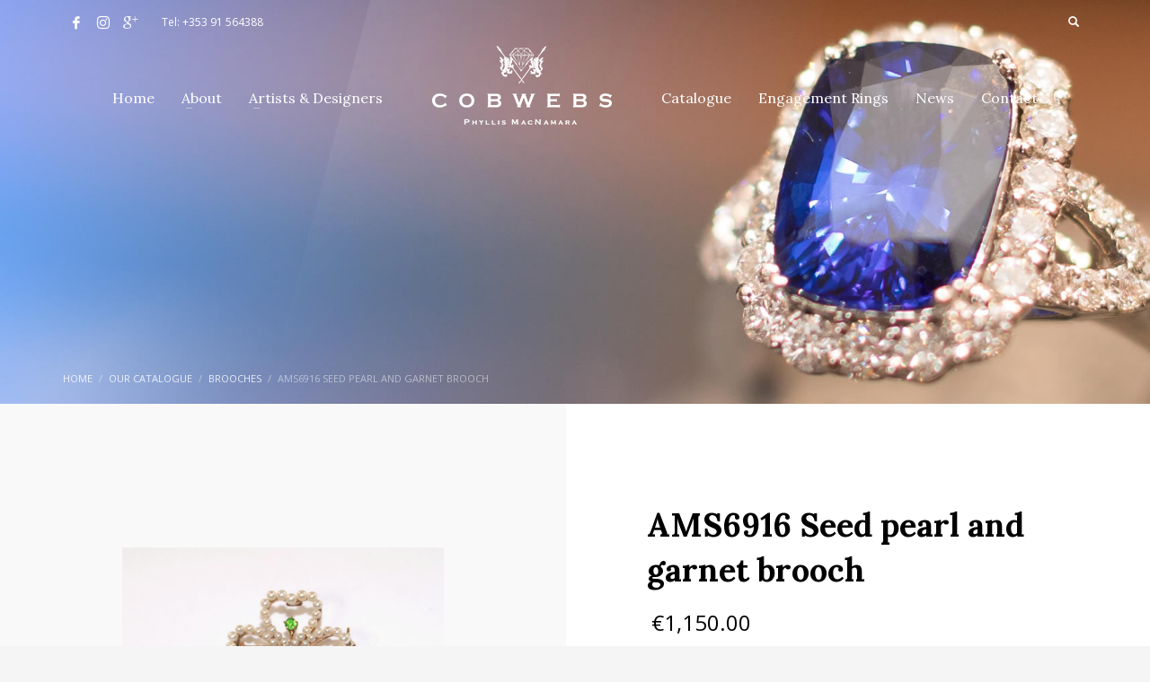

--- FILE ---
content_type: text/html; charset=UTF-8
request_url: https://cobwebs.ie/product/ams6916-seed-pearl-garnet-brooch/
body_size: 17338
content:
<!DOCTYPE html>
<html lang="en-GB">
<head>
<meta charset="UTF-8"/>
<meta name="twitter:widgets:csp" content="on"/>
<link rel="profile" href="https://gmpg.org/xfn/11"/>
<link rel="pingback" href="https://cobwebs.ie/xmlrpc.php"/>

<meta name='robots' content='index, follow, max-image-preview:large, max-snippet:-1, max-video-preview:-1' />

	<!-- This site is optimized with the Yoast SEO plugin v26.8 - https://yoast.com/product/yoast-seo-wordpress/ -->
	<title>AMS6916 Seed pearl and garnet brooch - Cobwebs</title>
	<link rel="canonical" href="https://cobwebs.ie/product/ams6916-seed-pearl-garnet-brooch/" />
	<meta property="og:locale" content="en_GB" />
	<meta property="og:type" content="article" />
	<meta property="og:title" content="AMS6916 Seed pearl and garnet brooch - Cobwebs" />
	<meta property="og:description" content="In the form of a shamrock set with seed pearls and demantoid garnets, Victorian" />
	<meta property="og:url" content="https://cobwebs.ie/product/ams6916-seed-pearl-garnet-brooch/" />
	<meta property="og:site_name" content="Cobwebs" />
	<meta property="article:publisher" content="https://www.facebook.com/Cobwebs-384589691735303/" />
	<meta property="og:image" content="https://cobwebs.ie/wp-content/uploads/2017/11/AMS6916.jpg" />
	<meta property="og:image:width" content="1800" />
	<meta property="og:image:height" content="1200" />
	<meta property="og:image:type" content="image/jpeg" />
	<meta name="twitter:card" content="summary_large_image" />
	<script type="application/ld+json" class="yoast-schema-graph">{"@context":"https://schema.org","@graph":[{"@type":"WebPage","@id":"https://cobwebs.ie/product/ams6916-seed-pearl-garnet-brooch/","url":"https://cobwebs.ie/product/ams6916-seed-pearl-garnet-brooch/","name":"AMS6916 Seed pearl and garnet brooch - Cobwebs","isPartOf":{"@id":"https://cobwebs.ie/#website"},"primaryImageOfPage":{"@id":"https://cobwebs.ie/product/ams6916-seed-pearl-garnet-brooch/#primaryimage"},"image":{"@id":"https://cobwebs.ie/product/ams6916-seed-pearl-garnet-brooch/#primaryimage"},"thumbnailUrl":"https://cobwebs.ie/wp-content/uploads/2017/11/AMS6916.jpg","datePublished":"2017-11-03T14:12:34+00:00","breadcrumb":{"@id":"https://cobwebs.ie/product/ams6916-seed-pearl-garnet-brooch/#breadcrumb"},"inLanguage":"en-GB","potentialAction":[{"@type":"ReadAction","target":["https://cobwebs.ie/product/ams6916-seed-pearl-garnet-brooch/"]}]},{"@type":"ImageObject","inLanguage":"en-GB","@id":"https://cobwebs.ie/product/ams6916-seed-pearl-garnet-brooch/#primaryimage","url":"https://cobwebs.ie/wp-content/uploads/2017/11/AMS6916.jpg","contentUrl":"https://cobwebs.ie/wp-content/uploads/2017/11/AMS6916.jpg","width":1800,"height":1200,"caption":"SONY DSC"},{"@type":"BreadcrumbList","@id":"https://cobwebs.ie/product/ams6916-seed-pearl-garnet-brooch/#breadcrumb","itemListElement":[{"@type":"ListItem","position":1,"name":"Home","item":"https://cobwebs.ie/"},{"@type":"ListItem","position":2,"name":"Our Catalogue","item":"https://cobwebs.ie/shop/"},{"@type":"ListItem","position":3,"name":"AMS6916 Seed pearl and garnet brooch"}]},{"@type":"WebSite","@id":"https://cobwebs.ie/#website","url":"https://cobwebs.ie/","name":"Cobwebs","description":"Phyllis MacNamara","publisher":{"@id":"https://cobwebs.ie/#organization"},"potentialAction":[{"@type":"SearchAction","target":{"@type":"EntryPoint","urlTemplate":"https://cobwebs.ie/?s={search_term_string}"},"query-input":{"@type":"PropertyValueSpecification","valueRequired":true,"valueName":"search_term_string"}}],"inLanguage":"en-GB"},{"@type":"Organization","@id":"https://cobwebs.ie/#organization","name":"Cobwebs","url":"https://cobwebs.ie/","logo":{"@type":"ImageObject","inLanguage":"en-GB","@id":"https://cobwebs.ie/#/schema/logo/image/","url":"https://cobwebs.ie/wp-content/uploads/2017/08/COBWEBS-LOGO.png","contentUrl":"https://cobwebs.ie/wp-content/uploads/2017/08/COBWEBS-LOGO.png","width":5051,"height":2213,"caption":"Cobwebs"},"image":{"@id":"https://cobwebs.ie/#/schema/logo/image/"},"sameAs":["https://www.facebook.com/Cobwebs-384589691735303/","https://www.instagram.com/cobwebs_jewellery/"]}]}</script>
	<!-- / Yoast SEO plugin. -->


<link rel='dns-prefetch' href='//fonts.googleapis.com' />
<link rel="alternate" type="application/rss+xml" title="Cobwebs &raquo; Feed" href="https://cobwebs.ie/feed/" />
<link rel="alternate" title="oEmbed (JSON)" type="application/json+oembed" href="https://cobwebs.ie/wp-json/oembed/1.0/embed?url=https%3A%2F%2Fcobwebs.ie%2Fproduct%2Fams6916-seed-pearl-garnet-brooch%2F" />
<link rel="alternate" title="oEmbed (XML)" type="text/xml+oembed" href="https://cobwebs.ie/wp-json/oembed/1.0/embed?url=https%3A%2F%2Fcobwebs.ie%2Fproduct%2Fams6916-seed-pearl-garnet-brooch%2F&#038;format=xml" />
<style id='wp-img-auto-sizes-contain-inline-css' type='text/css'>
img:is([sizes=auto i],[sizes^="auto," i]){contain-intrinsic-size:3000px 1500px}
/*# sourceURL=wp-img-auto-sizes-contain-inline-css */
</style>
<link rel='stylesheet' id='zn_all_g_fonts-css' href='//fonts.googleapis.com/css?family=Lora%3Aregular%2Citalic%2C700%2C700italic%7COpen+Sans%3A300%2C300italic%2Cregular%2Citalic%2C600%2C600italic%2C700%2C700italic%2C800%2C800italic&#038;ver=6.9' type='text/css' media='all' />
<style id='wp-emoji-styles-inline-css' type='text/css'>

	img.wp-smiley, img.emoji {
		display: inline !important;
		border: none !important;
		box-shadow: none !important;
		height: 1em !important;
		width: 1em !important;
		margin: 0 0.07em !important;
		vertical-align: -0.1em !important;
		background: none !important;
		padding: 0 !important;
	}
/*# sourceURL=wp-emoji-styles-inline-css */
</style>
<style id='wp-block-library-inline-css' type='text/css'>
:root{--wp-block-synced-color:#7a00df;--wp-block-synced-color--rgb:122,0,223;--wp-bound-block-color:var(--wp-block-synced-color);--wp-editor-canvas-background:#ddd;--wp-admin-theme-color:#007cba;--wp-admin-theme-color--rgb:0,124,186;--wp-admin-theme-color-darker-10:#006ba1;--wp-admin-theme-color-darker-10--rgb:0,107,160.5;--wp-admin-theme-color-darker-20:#005a87;--wp-admin-theme-color-darker-20--rgb:0,90,135;--wp-admin-border-width-focus:2px}@media (min-resolution:192dpi){:root{--wp-admin-border-width-focus:1.5px}}.wp-element-button{cursor:pointer}:root .has-very-light-gray-background-color{background-color:#eee}:root .has-very-dark-gray-background-color{background-color:#313131}:root .has-very-light-gray-color{color:#eee}:root .has-very-dark-gray-color{color:#313131}:root .has-vivid-green-cyan-to-vivid-cyan-blue-gradient-background{background:linear-gradient(135deg,#00d084,#0693e3)}:root .has-purple-crush-gradient-background{background:linear-gradient(135deg,#34e2e4,#4721fb 50%,#ab1dfe)}:root .has-hazy-dawn-gradient-background{background:linear-gradient(135deg,#faaca8,#dad0ec)}:root .has-subdued-olive-gradient-background{background:linear-gradient(135deg,#fafae1,#67a671)}:root .has-atomic-cream-gradient-background{background:linear-gradient(135deg,#fdd79a,#004a59)}:root .has-nightshade-gradient-background{background:linear-gradient(135deg,#330968,#31cdcf)}:root .has-midnight-gradient-background{background:linear-gradient(135deg,#020381,#2874fc)}:root{--wp--preset--font-size--normal:16px;--wp--preset--font-size--huge:42px}.has-regular-font-size{font-size:1em}.has-larger-font-size{font-size:2.625em}.has-normal-font-size{font-size:var(--wp--preset--font-size--normal)}.has-huge-font-size{font-size:var(--wp--preset--font-size--huge)}.has-text-align-center{text-align:center}.has-text-align-left{text-align:left}.has-text-align-right{text-align:right}.has-fit-text{white-space:nowrap!important}#end-resizable-editor-section{display:none}.aligncenter{clear:both}.items-justified-left{justify-content:flex-start}.items-justified-center{justify-content:center}.items-justified-right{justify-content:flex-end}.items-justified-space-between{justify-content:space-between}.screen-reader-text{border:0;clip-path:inset(50%);height:1px;margin:-1px;overflow:hidden;padding:0;position:absolute;width:1px;word-wrap:normal!important}.screen-reader-text:focus{background-color:#ddd;clip-path:none;color:#444;display:block;font-size:1em;height:auto;left:5px;line-height:normal;padding:15px 23px 14px;text-decoration:none;top:5px;width:auto;z-index:100000}html :where(.has-border-color){border-style:solid}html :where([style*=border-top-color]){border-top-style:solid}html :where([style*=border-right-color]){border-right-style:solid}html :where([style*=border-bottom-color]){border-bottom-style:solid}html :where([style*=border-left-color]){border-left-style:solid}html :where([style*=border-width]){border-style:solid}html :where([style*=border-top-width]){border-top-style:solid}html :where([style*=border-right-width]){border-right-style:solid}html :where([style*=border-bottom-width]){border-bottom-style:solid}html :where([style*=border-left-width]){border-left-style:solid}html :where(img[class*=wp-image-]){height:auto;max-width:100%}:where(figure){margin:0 0 1em}html :where(.is-position-sticky){--wp-admin--admin-bar--position-offset:var(--wp-admin--admin-bar--height,0px)}@media screen and (max-width:600px){html :where(.is-position-sticky){--wp-admin--admin-bar--position-offset:0px}}

/*# sourceURL=wp-block-library-inline-css */
</style><link rel='stylesheet' id='wc-blocks-style-css' href='https://cobwebs.ie/wp-content/plugins/woocommerce/assets/client/blocks/wc-blocks.css?ver=wc-10.3.7' type='text/css' media='all' />
<style id='global-styles-inline-css' type='text/css'>
:root{--wp--preset--aspect-ratio--square: 1;--wp--preset--aspect-ratio--4-3: 4/3;--wp--preset--aspect-ratio--3-4: 3/4;--wp--preset--aspect-ratio--3-2: 3/2;--wp--preset--aspect-ratio--2-3: 2/3;--wp--preset--aspect-ratio--16-9: 16/9;--wp--preset--aspect-ratio--9-16: 9/16;--wp--preset--color--black: #000000;--wp--preset--color--cyan-bluish-gray: #abb8c3;--wp--preset--color--white: #ffffff;--wp--preset--color--pale-pink: #f78da7;--wp--preset--color--vivid-red: #cf2e2e;--wp--preset--color--luminous-vivid-orange: #ff6900;--wp--preset--color--luminous-vivid-amber: #fcb900;--wp--preset--color--light-green-cyan: #7bdcb5;--wp--preset--color--vivid-green-cyan: #00d084;--wp--preset--color--pale-cyan-blue: #8ed1fc;--wp--preset--color--vivid-cyan-blue: #0693e3;--wp--preset--color--vivid-purple: #9b51e0;--wp--preset--gradient--vivid-cyan-blue-to-vivid-purple: linear-gradient(135deg,rgb(6,147,227) 0%,rgb(155,81,224) 100%);--wp--preset--gradient--light-green-cyan-to-vivid-green-cyan: linear-gradient(135deg,rgb(122,220,180) 0%,rgb(0,208,130) 100%);--wp--preset--gradient--luminous-vivid-amber-to-luminous-vivid-orange: linear-gradient(135deg,rgb(252,185,0) 0%,rgb(255,105,0) 100%);--wp--preset--gradient--luminous-vivid-orange-to-vivid-red: linear-gradient(135deg,rgb(255,105,0) 0%,rgb(207,46,46) 100%);--wp--preset--gradient--very-light-gray-to-cyan-bluish-gray: linear-gradient(135deg,rgb(238,238,238) 0%,rgb(169,184,195) 100%);--wp--preset--gradient--cool-to-warm-spectrum: linear-gradient(135deg,rgb(74,234,220) 0%,rgb(151,120,209) 20%,rgb(207,42,186) 40%,rgb(238,44,130) 60%,rgb(251,105,98) 80%,rgb(254,248,76) 100%);--wp--preset--gradient--blush-light-purple: linear-gradient(135deg,rgb(255,206,236) 0%,rgb(152,150,240) 100%);--wp--preset--gradient--blush-bordeaux: linear-gradient(135deg,rgb(254,205,165) 0%,rgb(254,45,45) 50%,rgb(107,0,62) 100%);--wp--preset--gradient--luminous-dusk: linear-gradient(135deg,rgb(255,203,112) 0%,rgb(199,81,192) 50%,rgb(65,88,208) 100%);--wp--preset--gradient--pale-ocean: linear-gradient(135deg,rgb(255,245,203) 0%,rgb(182,227,212) 50%,rgb(51,167,181) 100%);--wp--preset--gradient--electric-grass: linear-gradient(135deg,rgb(202,248,128) 0%,rgb(113,206,126) 100%);--wp--preset--gradient--midnight: linear-gradient(135deg,rgb(2,3,129) 0%,rgb(40,116,252) 100%);--wp--preset--font-size--small: 13px;--wp--preset--font-size--medium: 20px;--wp--preset--font-size--large: 36px;--wp--preset--font-size--x-large: 42px;--wp--preset--spacing--20: 0.44rem;--wp--preset--spacing--30: 0.67rem;--wp--preset--spacing--40: 1rem;--wp--preset--spacing--50: 1.5rem;--wp--preset--spacing--60: 2.25rem;--wp--preset--spacing--70: 3.38rem;--wp--preset--spacing--80: 5.06rem;--wp--preset--shadow--natural: 6px 6px 9px rgba(0, 0, 0, 0.2);--wp--preset--shadow--deep: 12px 12px 50px rgba(0, 0, 0, 0.4);--wp--preset--shadow--sharp: 6px 6px 0px rgba(0, 0, 0, 0.2);--wp--preset--shadow--outlined: 6px 6px 0px -3px rgb(255, 255, 255), 6px 6px rgb(0, 0, 0);--wp--preset--shadow--crisp: 6px 6px 0px rgb(0, 0, 0);}:where(.is-layout-flex){gap: 0.5em;}:where(.is-layout-grid){gap: 0.5em;}body .is-layout-flex{display: flex;}.is-layout-flex{flex-wrap: wrap;align-items: center;}.is-layout-flex > :is(*, div){margin: 0;}body .is-layout-grid{display: grid;}.is-layout-grid > :is(*, div){margin: 0;}:where(.wp-block-columns.is-layout-flex){gap: 2em;}:where(.wp-block-columns.is-layout-grid){gap: 2em;}:where(.wp-block-post-template.is-layout-flex){gap: 1.25em;}:where(.wp-block-post-template.is-layout-grid){gap: 1.25em;}.has-black-color{color: var(--wp--preset--color--black) !important;}.has-cyan-bluish-gray-color{color: var(--wp--preset--color--cyan-bluish-gray) !important;}.has-white-color{color: var(--wp--preset--color--white) !important;}.has-pale-pink-color{color: var(--wp--preset--color--pale-pink) !important;}.has-vivid-red-color{color: var(--wp--preset--color--vivid-red) !important;}.has-luminous-vivid-orange-color{color: var(--wp--preset--color--luminous-vivid-orange) !important;}.has-luminous-vivid-amber-color{color: var(--wp--preset--color--luminous-vivid-amber) !important;}.has-light-green-cyan-color{color: var(--wp--preset--color--light-green-cyan) !important;}.has-vivid-green-cyan-color{color: var(--wp--preset--color--vivid-green-cyan) !important;}.has-pale-cyan-blue-color{color: var(--wp--preset--color--pale-cyan-blue) !important;}.has-vivid-cyan-blue-color{color: var(--wp--preset--color--vivid-cyan-blue) !important;}.has-vivid-purple-color{color: var(--wp--preset--color--vivid-purple) !important;}.has-black-background-color{background-color: var(--wp--preset--color--black) !important;}.has-cyan-bluish-gray-background-color{background-color: var(--wp--preset--color--cyan-bluish-gray) !important;}.has-white-background-color{background-color: var(--wp--preset--color--white) !important;}.has-pale-pink-background-color{background-color: var(--wp--preset--color--pale-pink) !important;}.has-vivid-red-background-color{background-color: var(--wp--preset--color--vivid-red) !important;}.has-luminous-vivid-orange-background-color{background-color: var(--wp--preset--color--luminous-vivid-orange) !important;}.has-luminous-vivid-amber-background-color{background-color: var(--wp--preset--color--luminous-vivid-amber) !important;}.has-light-green-cyan-background-color{background-color: var(--wp--preset--color--light-green-cyan) !important;}.has-vivid-green-cyan-background-color{background-color: var(--wp--preset--color--vivid-green-cyan) !important;}.has-pale-cyan-blue-background-color{background-color: var(--wp--preset--color--pale-cyan-blue) !important;}.has-vivid-cyan-blue-background-color{background-color: var(--wp--preset--color--vivid-cyan-blue) !important;}.has-vivid-purple-background-color{background-color: var(--wp--preset--color--vivid-purple) !important;}.has-black-border-color{border-color: var(--wp--preset--color--black) !important;}.has-cyan-bluish-gray-border-color{border-color: var(--wp--preset--color--cyan-bluish-gray) !important;}.has-white-border-color{border-color: var(--wp--preset--color--white) !important;}.has-pale-pink-border-color{border-color: var(--wp--preset--color--pale-pink) !important;}.has-vivid-red-border-color{border-color: var(--wp--preset--color--vivid-red) !important;}.has-luminous-vivid-orange-border-color{border-color: var(--wp--preset--color--luminous-vivid-orange) !important;}.has-luminous-vivid-amber-border-color{border-color: var(--wp--preset--color--luminous-vivid-amber) !important;}.has-light-green-cyan-border-color{border-color: var(--wp--preset--color--light-green-cyan) !important;}.has-vivid-green-cyan-border-color{border-color: var(--wp--preset--color--vivid-green-cyan) !important;}.has-pale-cyan-blue-border-color{border-color: var(--wp--preset--color--pale-cyan-blue) !important;}.has-vivid-cyan-blue-border-color{border-color: var(--wp--preset--color--vivid-cyan-blue) !important;}.has-vivid-purple-border-color{border-color: var(--wp--preset--color--vivid-purple) !important;}.has-vivid-cyan-blue-to-vivid-purple-gradient-background{background: var(--wp--preset--gradient--vivid-cyan-blue-to-vivid-purple) !important;}.has-light-green-cyan-to-vivid-green-cyan-gradient-background{background: var(--wp--preset--gradient--light-green-cyan-to-vivid-green-cyan) !important;}.has-luminous-vivid-amber-to-luminous-vivid-orange-gradient-background{background: var(--wp--preset--gradient--luminous-vivid-amber-to-luminous-vivid-orange) !important;}.has-luminous-vivid-orange-to-vivid-red-gradient-background{background: var(--wp--preset--gradient--luminous-vivid-orange-to-vivid-red) !important;}.has-very-light-gray-to-cyan-bluish-gray-gradient-background{background: var(--wp--preset--gradient--very-light-gray-to-cyan-bluish-gray) !important;}.has-cool-to-warm-spectrum-gradient-background{background: var(--wp--preset--gradient--cool-to-warm-spectrum) !important;}.has-blush-light-purple-gradient-background{background: var(--wp--preset--gradient--blush-light-purple) !important;}.has-blush-bordeaux-gradient-background{background: var(--wp--preset--gradient--blush-bordeaux) !important;}.has-luminous-dusk-gradient-background{background: var(--wp--preset--gradient--luminous-dusk) !important;}.has-pale-ocean-gradient-background{background: var(--wp--preset--gradient--pale-ocean) !important;}.has-electric-grass-gradient-background{background: var(--wp--preset--gradient--electric-grass) !important;}.has-midnight-gradient-background{background: var(--wp--preset--gradient--midnight) !important;}.has-small-font-size{font-size: var(--wp--preset--font-size--small) !important;}.has-medium-font-size{font-size: var(--wp--preset--font-size--medium) !important;}.has-large-font-size{font-size: var(--wp--preset--font-size--large) !important;}.has-x-large-font-size{font-size: var(--wp--preset--font-size--x-large) !important;}
/*# sourceURL=global-styles-inline-css */
</style>

<style id='classic-theme-styles-inline-css' type='text/css'>
/*! This file is auto-generated */
.wp-block-button__link{color:#fff;background-color:#32373c;border-radius:9999px;box-shadow:none;text-decoration:none;padding:calc(.667em + 2px) calc(1.333em + 2px);font-size:1.125em}.wp-block-file__button{background:#32373c;color:#fff;text-decoration:none}
/*# sourceURL=/wp-includes/css/classic-themes.min.css */
</style>
<link rel='stylesheet' id='contact-form-7-css' href='https://cobwebs.ie/wp-content/plugins/contact-form-7/includes/css/styles.css?ver=6.1.4' type='text/css' media='all' />
<link rel='stylesheet' id='rs-plugin-settings-css' href='https://cobwebs.ie/wp-content/plugins/revslider/public/assets/css/rs6.css?ver=6.4.6' type='text/css' media='all' />
<style id='rs-plugin-settings-inline-css' type='text/css'>
#rs-demo-id {}
/*# sourceURL=rs-plugin-settings-inline-css */
</style>
<link rel='stylesheet' id='photoswipe-css' href='https://cobwebs.ie/wp-content/plugins/woocommerce/assets/css/photoswipe/photoswipe.min.css?ver=10.3.7' type='text/css' media='all' />
<link rel='stylesheet' id='photoswipe-default-skin-css' href='https://cobwebs.ie/wp-content/plugins/woocommerce/assets/css/photoswipe/default-skin/default-skin.min.css?ver=10.3.7' type='text/css' media='all' />
<link rel='stylesheet' id='woocommerce-layout-css' href='https://cobwebs.ie/wp-content/plugins/woocommerce/assets/css/woocommerce-layout.css?ver=10.3.7' type='text/css' media='all' />
<link rel='stylesheet' id='woocommerce-smallscreen-css' href='https://cobwebs.ie/wp-content/plugins/woocommerce/assets/css/woocommerce-smallscreen.css?ver=10.3.7' type='text/css' media='only screen and (max-width: 767px)' />
<link rel='stylesheet' id='woocommerce-general-css' href='https://cobwebs.ie/wp-content/plugins/woocommerce/assets/css/woocommerce.css?ver=10.3.7' type='text/css' media='all' />
<style id='woocommerce-inline-inline-css' type='text/css'>
.woocommerce form .form-row .required { visibility: visible; }
/*# sourceURL=woocommerce-inline-inline-css */
</style>
<link rel='stylesheet' id='brands-styles-css' href='https://cobwebs.ie/wp-content/plugins/woocommerce/assets/css/brands.css?ver=10.3.7' type='text/css' media='all' />
<link rel='stylesheet' id='kallyas-styles-css' href='https://cobwebs.ie/wp-content/themes/kallyas/style.css?ver=4.18.1' type='text/css' media='all' />
<link rel='stylesheet' id='th-bootstrap-styles-css' href='https://cobwebs.ie/wp-content/themes/kallyas/css/bootstrap.min.css?ver=4.18.1' type='text/css' media='all' />
<link rel='stylesheet' id='th-theme-template-styles-css' href='https://cobwebs.ie/wp-content/themes/kallyas/css/template.min.css?ver=4.18.1' type='text/css' media='all' />
<link rel='stylesheet' id='woocommerce-overrides-css' href='https://cobwebs.ie/wp-content/themes/kallyas/css/plugins/kl-woocommerce.css?ver=4.18.1' type='text/css' media='all' />
<link rel='stylesheet' id='zion-frontend-css' href='https://cobwebs.ie/wp-content/themes/kallyas/framework/zion-builder/assets/css/znb_frontend.css?ver=1.0.29' type='text/css' media='all' />
<link rel='stylesheet' id='1251-layout.css-css' href='//cobwebs.ie/wp-content/uploads/zion-builder/cache/1251-layout.css?ver=ef2b3acc1a90ffce4e8c46f17cf9820f' type='text/css' media='all' />
<link rel='stylesheet' id='kallyas-child-css' href='https://cobwebs.ie/wp-content/themes/kallyas-child/style.css?ver=4.18.1' type='text/css' media='all' />
<link rel='stylesheet' id='yith_ywraq_frontend-css' href='https://cobwebs.ie/wp-content/plugins/yith-woocommerce-request-a-quote-premium/assets/css/ywraq-frontend.css?ver=2.3.5' type='text/css' media='all' />
<style id='yith_ywraq_frontend-inline-css' type='text/css'>
.woocommerce .add-request-quote-button.button, .woocommerce .add-request-quote-button-addons.button{
    background-color: #000000!important;
    color: #ffffff!important;
}
.woocommerce .add-request-quote-button.button:hover,  .woocommerce .add-request-quote-button-addons.button:hover{
    background-color: #453e3e!important;
    color: #ffffff!important;
}
.woocommerce a.add-request-quote-button{
    color: #ffffff!important;
}

.woocommerce a.add-request-quote-button:hover{
    color: #ffffff!important;
}

.cart button.single_add_to_cart_button, .cart a.single_add_to_cart_button{
	                 display:none!important;
	                }
/*# sourceURL=yith_ywraq_frontend-inline-css */
</style>
<link rel='stylesheet' id='th-theme-print-stylesheet-css' href='https://cobwebs.ie/wp-content/themes/kallyas/css/print.css?ver=4.18.1' type='text/css' media='print' />
<link rel='stylesheet' id='th-theme-options-styles-css' href='//cobwebs.ie/wp-content/uploads/zn_dynamic.css?ver=1718100205' type='text/css' media='all' />
<script type="text/javascript" src="https://cobwebs.ie/wp-includes/js/jquery/jquery.min.js?ver=3.7.1" id="jquery-core-js"></script>
<script type="text/javascript" src="https://cobwebs.ie/wp-includes/js/jquery/jquery-migrate.min.js?ver=3.4.1" id="jquery-migrate-js"></script>
<script type="text/javascript" src="https://cobwebs.ie/wp-content/plugins/revslider/public/assets/js/rbtools.min.js?ver=6.4.4" id="tp-tools-js"></script>
<script type="text/javascript" src="https://cobwebs.ie/wp-content/plugins/revslider/public/assets/js/rs6.min.js?ver=6.4.6" id="revmin-js"></script>
<script type="text/javascript" src="https://cobwebs.ie/wp-content/plugins/woocommerce/assets/js/jquery-blockui/jquery.blockUI.min.js?ver=2.7.0-wc.10.3.7" id="wc-jquery-blockui-js" defer="defer" data-wp-strategy="defer"></script>
<script type="text/javascript" id="wc-add-to-cart-js-extra">
/* <![CDATA[ */
var wc_add_to_cart_params = {"ajax_url":"/wp-admin/admin-ajax.php","wc_ajax_url":"/?wc-ajax=%%endpoint%%","i18n_view_cart":"View basket","cart_url":"https://cobwebs.ie/cart/","is_cart":"","cart_redirect_after_add":"no"};
//# sourceURL=wc-add-to-cart-js-extra
/* ]]> */
</script>
<script type="text/javascript" src="https://cobwebs.ie/wp-content/plugins/woocommerce/assets/js/frontend/add-to-cart.min.js?ver=10.3.7" id="wc-add-to-cart-js" defer="defer" data-wp-strategy="defer"></script>
<script type="text/javascript" src="https://cobwebs.ie/wp-content/plugins/woocommerce/assets/js/photoswipe/photoswipe.min.js?ver=4.1.1-wc.10.3.7" id="wc-photoswipe-js" defer="defer" data-wp-strategy="defer"></script>
<script type="text/javascript" src="https://cobwebs.ie/wp-content/plugins/woocommerce/assets/js/photoswipe/photoswipe-ui-default.min.js?ver=4.1.1-wc.10.3.7" id="wc-photoswipe-ui-default-js" defer="defer" data-wp-strategy="defer"></script>
<script type="text/javascript" id="wc-single-product-js-extra">
/* <![CDATA[ */
var wc_single_product_params = {"i18n_required_rating_text":"Please select a rating","i18n_rating_options":["1 of 5 stars","2 of 5 stars","3 of 5 stars","4 of 5 stars","5 of 5 stars"],"i18n_product_gallery_trigger_text":"View full-screen image gallery","review_rating_required":"no","flexslider":{"rtl":false,"animation":"slide","smoothHeight":true,"directionNav":false,"controlNav":false,"slideshow":false,"animationSpeed":500,"animationLoop":false,"allowOneSlide":false},"zoom_enabled":"","zoom_options":[],"photoswipe_enabled":"1","photoswipe_options":{"shareEl":false,"closeOnScroll":false,"history":false,"hideAnimationDuration":0,"showAnimationDuration":0},"flexslider_enabled":""};
//# sourceURL=wc-single-product-js-extra
/* ]]> */
</script>
<script type="text/javascript" src="https://cobwebs.ie/wp-content/plugins/woocommerce/assets/js/frontend/single-product.min.js?ver=10.3.7" id="wc-single-product-js" defer="defer" data-wp-strategy="defer"></script>
<script type="text/javascript" src="https://cobwebs.ie/wp-content/plugins/woocommerce/assets/js/js-cookie/js.cookie.min.js?ver=2.1.4-wc.10.3.7" id="wc-js-cookie-js" defer="defer" data-wp-strategy="defer"></script>
<script type="text/javascript" id="woocommerce-js-extra">
/* <![CDATA[ */
var woocommerce_params = {"ajax_url":"/wp-admin/admin-ajax.php","wc_ajax_url":"/?wc-ajax=%%endpoint%%","i18n_password_show":"Show password","i18n_password_hide":"Hide password"};
//# sourceURL=woocommerce-js-extra
/* ]]> */
</script>
<script type="text/javascript" src="https://cobwebs.ie/wp-content/plugins/woocommerce/assets/js/frontend/woocommerce.min.js?ver=10.3.7" id="woocommerce-js" defer="defer" data-wp-strategy="defer"></script>
<link rel="https://api.w.org/" href="https://cobwebs.ie/wp-json/" /><link rel="alternate" title="JSON" type="application/json" href="https://cobwebs.ie/wp-json/wp/v2/product/1251" /><link rel="EditURI" type="application/rsd+xml" title="RSD" href="https://cobwebs.ie/xmlrpc.php?rsd" />
<meta name="generator" content="WordPress 6.9" />
<meta name="generator" content="WooCommerce 10.3.7" />
<link rel='shortlink' href='https://cobwebs.ie/?p=1251' />
		<meta name="theme-color"
			  content="#000000">
				<meta name="viewport" content="width=device-width, initial-scale=1, maximum-scale=1"/>
		
		<!--[if lte IE 8]>
		<script type="text/javascript">
			var $buoop = {
				vs: {i: 10, f: 25, o: 12.1, s: 7, n: 9}
			};

			$buoop.ol = window.onload;

			window.onload = function () {
				try {
					if ($buoop.ol) {
						$buoop.ol()
					}
				}
				catch (e) {
				}

				var e = document.createElement("script");
				e.setAttribute("type", "text/javascript");
				e.setAttribute("src", "https://browser-update.org/update.js");
				document.body.appendChild(e);
			};
		</script>
		<![endif]-->

		<!-- for IE6-8 support of HTML5 elements -->
		<!--[if lt IE 9]>
		<script src="//html5shim.googlecode.com/svn/trunk/html5.js"></script>
		<![endif]-->
		
	<!-- Fallback for animating in viewport -->
	<noscript>
		<style type="text/css" media="screen">
			.zn-animateInViewport {visibility: visible;}
		</style>
	</noscript>
		<noscript><style>.woocommerce-product-gallery{ opacity: 1 !important; }</style></noscript>
	<meta name="generator" content="Powered by Slider Revolution 6.4.6 - responsive, Mobile-Friendly Slider Plugin for WordPress with comfortable drag and drop interface." />
<link rel="icon" href="https://cobwebs.ie/wp-content/uploads/2019/01/fav.png" sizes="32x32" />
<link rel="icon" href="https://cobwebs.ie/wp-content/uploads/2019/01/fav.png" sizes="192x192" />
<link rel="apple-touch-icon" href="https://cobwebs.ie/wp-content/uploads/2019/01/fav.png" />
<meta name="msapplication-TileImage" content="https://cobwebs.ie/wp-content/uploads/2019/01/fav.png" />
<script type="text/javascript">function setREVStartSize(e){
			//window.requestAnimationFrame(function() {				 
				window.RSIW = window.RSIW===undefined ? window.innerWidth : window.RSIW;	
				window.RSIH = window.RSIH===undefined ? window.innerHeight : window.RSIH;	
				try {								
					var pw = document.getElementById(e.c).parentNode.offsetWidth,
						newh;
					pw = pw===0 || isNaN(pw) ? window.RSIW : pw;
					e.tabw = e.tabw===undefined ? 0 : parseInt(e.tabw);
					e.thumbw = e.thumbw===undefined ? 0 : parseInt(e.thumbw);
					e.tabh = e.tabh===undefined ? 0 : parseInt(e.tabh);
					e.thumbh = e.thumbh===undefined ? 0 : parseInt(e.thumbh);
					e.tabhide = e.tabhide===undefined ? 0 : parseInt(e.tabhide);
					e.thumbhide = e.thumbhide===undefined ? 0 : parseInt(e.thumbhide);
					e.mh = e.mh===undefined || e.mh=="" || e.mh==="auto" ? 0 : parseInt(e.mh,0);		
					if(e.layout==="fullscreen" || e.l==="fullscreen") 						
						newh = Math.max(e.mh,window.RSIH);					
					else{					
						e.gw = Array.isArray(e.gw) ? e.gw : [e.gw];
						for (var i in e.rl) if (e.gw[i]===undefined || e.gw[i]===0) e.gw[i] = e.gw[i-1];					
						e.gh = e.el===undefined || e.el==="" || (Array.isArray(e.el) && e.el.length==0)? e.gh : e.el;
						e.gh = Array.isArray(e.gh) ? e.gh : [e.gh];
						for (var i in e.rl) if (e.gh[i]===undefined || e.gh[i]===0) e.gh[i] = e.gh[i-1];
											
						var nl = new Array(e.rl.length),
							ix = 0,						
							sl;					
						e.tabw = e.tabhide>=pw ? 0 : e.tabw;
						e.thumbw = e.thumbhide>=pw ? 0 : e.thumbw;
						e.tabh = e.tabhide>=pw ? 0 : e.tabh;
						e.thumbh = e.thumbhide>=pw ? 0 : e.thumbh;					
						for (var i in e.rl) nl[i] = e.rl[i]<window.RSIW ? 0 : e.rl[i];
						sl = nl[0];									
						for (var i in nl) if (sl>nl[i] && nl[i]>0) { sl = nl[i]; ix=i;}															
						var m = pw>(e.gw[ix]+e.tabw+e.thumbw) ? 1 : (pw-(e.tabw+e.thumbw)) / (e.gw[ix]);					
						newh =  (e.gh[ix] * m) + (e.tabh + e.thumbh);
					}				
					if(window.rs_init_css===undefined) window.rs_init_css = document.head.appendChild(document.createElement("style"));					
					document.getElementById(e.c).height = newh+"px";
					window.rs_init_css.innerHTML += "#"+e.c+"_wrapper { height: "+newh+"px }";				
				} catch(e){
					console.log("Failure at Presize of Slider:" + e)
				}					   
			//});
		  };</script>
<script>
  (function(i,s,o,g,r,a,m){i['GoogleAnalyticsObject']=r;i[r]=i[r]||function(){
  (i[r].q=i[r].q||[]).push(arguments)},i[r].l=1*new Date();a=s.createElement(o),
  m=s.getElementsByTagName(o)[0];a.async=1;a.src=g;m.parentNode.insertBefore(a,m)
  })(window,document,'script','https://www.google-analytics.com/analytics.js','ga');

  ga('create', 'UA-102198162-1', 'auto');
  ga('send', 'pageview');

</script></head>

<body data-rsssl=1  class="wp-singular product-template-default single single-product postid-1251 wp-theme-kallyas wp-child-theme-kallyas-child theme-kallyas woocommerce woocommerce-page woocommerce-no-js zn-wc-pages-classic res1170 kl-skin--light" itemscope="itemscope" itemtype="https://schema.org/WebPage" >


<div class="login_register_stuff"></div><!-- end login register stuff -->		<div id="fb-root"></div>
		<script>(function (d, s, id) {
			var js, fjs = d.getElementsByTagName(s)[0];
			if (d.getElementById(id)) {return;}
			js = d.createElement(s); js.id = id;
			js.src = "https://connect.facebook.net/en_US/sdk.js#xfbml=1&version=v3.0";
			fjs.parentNode.insertBefore(js, fjs);
		}(document, 'script', 'facebook-jssdk'));</script>
		

<div id="page_wrapper">

<header id="header" class="site-header  style11    header--no-stick  sticky-resize headerstyle--image_color site-header--absolute nav-th--light kl-center-menu sheader-sh--default"  data-original-sticky-textscheme="sh--default"  role="banner" itemscope="itemscope" itemtype="https://schema.org/WPHeader" >
		<div class="site-header-wrapper sticky-top-area">

		<div class="site-header-top-wrapper topbar-style--default  sh--default">

			<div class="siteheader-container container">

				

	
	<div class="fxb-row site-header-row site-header-top ">

		<div class='fxb-col fxb fxb-start-x fxb-center-y fxb-basis-auto site-header-col-left site-header-top-left'>
			<ul class="sh-component social-icons sc--clean topnav navRight topnav-no-hdnav"><li class="topnav-li social-icons-li"><a href="https://www.facebook.com/Cobwebs-384589691735303/" data-zniconfam="kl-social-icons" data-zn_icon="" target="_blank" class="topnav-item social-icons-item scheader-icon-" title="Facebook"></a></li><li class="topnav-li social-icons-li"><a href="https://www.instagram.com/cobwebs_jewellery/" data-zniconfam="kl-social-icons" data-zn_icon="" target="_blank" class="topnav-item social-icons-item scheader-icon-" title="Instagram"></a></li><li class="topnav-li social-icons-li"><a href="https://plus.google.com/103881925871052422761" data-zniconfam="kl-social-icons" data-zn_icon="" target="_blank" class="topnav-item social-icons-item scheader-icon-" title="Google +"></a></li></ul><div class="sh-component kl-header-toptext kl-font-alt">Tel: +353 91 564388</div>					</div>

		<div class='fxb-col fxb fxb-end-x fxb-center-y fxb-basis-auto site-header-col-right site-header-top-right'>
						
		<div id="search" class="sh-component header-search headsearch--min">

			<a href="#" class="searchBtn header-search-button">
				<span class="glyphicon glyphicon-search kl-icon-white"></span>
			</a>

			<div class="search-container header-search-container">
				
<form id="searchform" class="gensearch__form" action="https://cobwebs.ie/" method="get">
	<input id="s" name="s" value="" class="inputbox gensearch__input" type="text" placeholder="SEARCH ..." />
	<button type="submit" id="searchsubmit" value="go" class="gensearch__submit glyphicon glyphicon-search"></button>
	        <input type="hidden" name="post_type" value="product">
    </form>			</div>
		</div>

				</div>

	</div><!-- /.site-header-top -->

	

			</div>
		</div><!-- /.site-header-top-wrapper -->

		<div class="kl-top-header site-header-main-wrapper clearfix   header-no-bottom fxb-sm-wrap sh--default">

			<div class="container siteheader-container ">

				<div class='fxb-col fxb-basis-auto'>

					

<div class="fxb-row site-header-row site-header-main ">

	<div class='fxb-col fxb fxb-start-x fxb-center-y fxb-basis-auto fxb-grow-0 site-header-col-left site-header-main-left'>
			</div>

	<div class='fxb-col fxb fxb-center-x fxb-center-y fxb-basis-auto site-header-col-center site-header-main-center'>
				<div id="logo-container" class="logo-container  hasHoverMe logosize--yes zn-original-logo">
			<!-- Logo -->
			<h3 class='site-logo logo ' id='logo'><a href='https://cobwebs.ie/' class='site-logo-anch'><img class="logo-img site-logo-img" src="https://cobwebs.ie/wp-content/uploads/2017/05/cobwebs-logo-white.png"  alt="Cobwebs" title="Phyllis MacNamara"  /></a></h3>			<!-- InfoCard -->
					</div>

				<div class="sh-component main-menu-wrapper" role="navigation" itemscope="itemscope" itemtype="https://schema.org/SiteNavigationElement" >

					<div class="zn-res-menuwrapper">
			<a href="#" class="zn-res-trigger zn-menuBurger zn-menuBurger--3--s zn-menuBurger--anim1 " id="zn-res-trigger">
				<span></span>
				<span></span>
				<span></span>
			</a>
		</div><!-- end responsive menu -->
		<div id="main-menu" class="main-nav mainnav--sidepanel mainnav--active-text mainnav--pointer-dash nav-mm--light zn_mega_wrapper "><ul id="menu-main-menu" class="main-menu main-menu-nav zn_mega_menu "><li id="menu-item-63" class="main-menu-item menu-item menu-item-type-post_type menu-item-object-page menu-item-home menu-item-63  main-menu-item-top  menu-item-even menu-item-depth-0"><a href="https://cobwebs.ie/" class=" main-menu-link main-menu-link-top"><span>Home</span></a></li>
<li id="menu-item-104" class="main-menu-item menu-item menu-item-type-post_type menu-item-object-page menu-item-has-children menu-item-104  main-menu-item-top  menu-item-even menu-item-depth-0"><a href="https://cobwebs.ie/about/" class=" main-menu-link main-menu-link-top"><span>About</span></a>
<ul class="sub-menu clearfix">
	<li id="menu-item-1042" class="main-menu-item menu-item menu-item-type-post_type menu-item-object-page menu-item-1042  main-menu-item-sub  menu-item-odd menu-item-depth-1"><a href="https://cobwebs.ie/about/" class=" main-menu-link main-menu-link-sub"><span>Cobwebs &#038; Phyllis McNamara</span></a></li>
	<li id="menu-item-105" class="main-menu-item menu-item menu-item-type-post_type menu-item-object-page menu-item-105  main-menu-item-sub  menu-item-odd menu-item-depth-1"><a href="https://cobwebs.ie/about/our-ads/" class=" main-menu-link main-menu-link-sub"><span>Our Ads</span></a></li>
</ul>
</li>
<li id="menu-item-101" class="main-menu-item menu-item menu-item-type-post_type menu-item-object-page menu-item-has-children menu-item-101  main-menu-item-top  menu-item-even menu-item-depth-0"><a href="https://cobwebs.ie/irish-artists-designers/" class=" main-menu-link main-menu-link-top"><span>Artists &#038; Designers</span></a>
<ul class="sub-menu clearfix">
	<li id="menu-item-1428" class="main-menu-item menu-item menu-item-type-post_type menu-item-object-page menu-item-1428  main-menu-item-sub  menu-item-odd menu-item-depth-1"><a href="https://cobwebs.ie/irish-artists-designers/grace-cunningham/" class=" main-menu-link main-menu-link-sub"><span>Grace Cunningham</span></a></li>
	<li id="menu-item-102" class="main-menu-item menu-item menu-item-type-post_type menu-item-object-page menu-item-102  main-menu-item-sub  menu-item-odd menu-item-depth-1"><a href="https://cobwebs.ie/irish-artists-designers/seamus-gill/" class=" main-menu-link main-menu-link-sub"><span>Seamus Gill</span></a></li>
</ul>
</li>
<li id="menu-item-64" class="main-menu-item menu-item menu-item-type-post_type menu-item-object-page current_page_parent menu-item-64  main-menu-item-top  menu-item-even menu-item-depth-0"><a href="https://cobwebs.ie/shop/" class=" main-menu-link main-menu-link-top"><span>Catalogue</span></a></li>
<li id="menu-item-110" class="main-menu-item menu-item menu-item-type-post_type menu-item-object-page menu-item-110  main-menu-item-top  menu-item-even menu-item-depth-0"><a href="https://cobwebs.ie/engagement-rings/" class=" main-menu-link main-menu-link-top"><span>Engagement Rings</span></a></li>
<li id="menu-item-1043" class="main-menu-item menu-item menu-item-type-taxonomy menu-item-object-category menu-item-1043  main-menu-item-top  menu-item-even menu-item-depth-0"><a href="https://cobwebs.ie/category/news/" class=" main-menu-link main-menu-link-top"><span>News</span></a></li>
<li id="menu-item-66" class="main-menu-item menu-item menu-item-type-post_type menu-item-object-page menu-item-66  main-menu-item-top  menu-item-even menu-item-depth-0"><a href="https://cobwebs.ie/contact/" class=" main-menu-link main-menu-link-top"><span>Contact</span></a></li>
</ul></div>		</div>
		<!-- end main_menu -->
			</div>

	<div class='fxb-col fxb fxb-end-x fxb-center-y fxb-basis-auto fxb-grow-0 site-header-col-right site-header-main-right'>

		<div class='fxb-col fxb fxb-end-x fxb-center-y fxb-basis-auto fxb-grow-0 site-header-main-right-top'>
								</div>

		
	</div>

</div><!-- /.site-header-main -->


				</div>

							</div><!-- /.siteheader-container -->

		</div><!-- /.site-header-main-wrapper -->

		

	</div><!-- /.site-header-wrapper -->
	</header>

	<div id="page_header" class="page-subheader page-subheader--auto page-subheader--inherit-hp uh_zn_def_header_style  psubhead-stheader--absolute sh-tcolor--light">

    <div class="bgback"></div>

    
    <div class="th-sparkles"></div>

    <!-- DEFAULT HEADER STYLE -->
    <div class="ph-content-wrap">
        <div class="ph-content-v-center">
            <div>
                <div class="container">
                    <div class="row">
                                                <div class="col-sm-12">
                            <ul vocab="http://schema.org/" typeof="BreadcrumbList" class="breadcrumbs fixclear bread-style--minimal"><li property="itemListElement" typeof="ListItem"><a property="item" typeof="WebPage" href="https://cobwebs.ie"><span property="name">Home</span></a><meta property="position" content="1"></li><li property="itemListElement" typeof="ListItem"><a property="item" typeof="WebPage" href="https://cobwebs.ie/shop/"><span property="name">Our Catalogue</span></a><meta property="position" content="2"></li><li property="itemListElement" typeof="ListItem"><a property="item" typeof="WebPage" href="https://cobwebs.ie/product-category/brooches/"><span property="name">Brooches</span></a><meta property="position" content="3"></li><li>AMS6916 Seed pearl and garnet brooch</li></ul>                            <div class="clearfix"></div>
                        </div>
                        
                                            </div>
                    <!-- end row -->
                </div>
            </div>
        </div>
    </div>
    <div class="zn_header_bottom_style"></div></div>

					
			<div class="woocommerce-notices-wrapper"></div><div id="product-1251" class="prodpage-style3 product type-product post-1251 status-publish first instock product_cat-brooches has-post-thumbnail shipping-taxable purchasable product-type-simple">

	<div class="fxb-row fxb-row-col-sm fxb-row-col-md product-page"><div class="fxb-col single_product_main_image fxb fxb-center-y fxb-center-x">	<div class="zn_badge_container">
							</div>
<div class="woocommerce-product-gallery woocommerce-product-gallery--with-images woocommerce-product-gallery--columns-4 images" data-columns="4" style="opacity: 0; transition: opacity .25s ease-in-out;">
	<div class="woocommerce-product-gallery__wrapper">
		<div data-thumb="https://cobwebs.ie/wp-content/uploads/2017/11/AMS6916-100x100.jpg" data-thumb-alt="AMS6916 Seed pearl and garnet brooch" data-thumb-srcset="https://cobwebs.ie/wp-content/uploads/2017/11/AMS6916-100x100.jpg 100w, https://cobwebs.ie/wp-content/uploads/2017/11/AMS6916-150x150.jpg 150w, https://cobwebs.ie/wp-content/uploads/2017/11/AMS6916-300x300.jpg 300w"  data-thumb-sizes="(max-width: 100px) 100vw, 100px" class="woocommerce-product-gallery__image"><a href="https://cobwebs.ie/wp-content/uploads/2017/11/AMS6916.jpg"><img width="600" height="400" src="https://cobwebs.ie/wp-content/uploads/2017/11/AMS6916-600x400.jpg" class="wp-post-image" alt="AMS6916 Seed pearl and garnet brooch" data-caption="SONY DSC" data-src="https://cobwebs.ie/wp-content/uploads/2017/11/AMS6916.jpg" data-large_image="https://cobwebs.ie/wp-content/uploads/2017/11/AMS6916.jpg" data-large_image_width="1800" data-large_image_height="1200" decoding="async" fetchpriority="high" srcset="https://cobwebs.ie/wp-content/uploads/2017/11/AMS6916-600x400.jpg 600w, https://cobwebs.ie/wp-content/uploads/2017/11/AMS6916-300x200.jpg 300w, https://cobwebs.ie/wp-content/uploads/2017/11/AMS6916-768x512.jpg 768w, https://cobwebs.ie/wp-content/uploads/2017/11/AMS6916-1024x683.jpg 1024w, https://cobwebs.ie/wp-content/uploads/2017/11/AMS6916-280x187.jpg 280w, https://cobwebs.ie/wp-content/uploads/2017/11/AMS6916-1170x780.jpg 1170w, https://cobwebs.ie/wp-content/uploads/2017/11/AMS6916.jpg 1800w" sizes="(max-width: 600px) 100vw, 600px" /></a></div>	</div>
</div>
</div><div class="fxb-col main-data">
	<div class="summary entry-summary">
		<h1 class="product_title entry-title">AMS6916 Seed pearl and garnet brooch</h1><p class="price"><span class="woocommerce-Price-amount amount"><bdi><span class="woocommerce-Price-currencySymbol">&euro;</span>1,150.00</bdi></span></p>
<div class="zn-wooGalleryThumbs-summary woocommerce-product-gallery--columns-5"></div><div class="woocommerce-product-details__short-description">
	<div class="kw-details-desc"><p>In the form of a shamrock set with seed pearls and demantoid garnets, Victorian</p>
</div></div>

<div class="yith-ywraq-add-to-quote add-to-quote-1251" >
	    <div class="yith-ywraq-add-button show" style="display:block" data-product_id="1251" >
		
<a href="#" class="add-request-quote-button button" data-product_id="1251"
   data-wp_nonce="0e771827a9">
	Add to Enquiry</a>
    </div>
    <div class="yith_ywraq_add_item_response-1251 yith_ywraq_add_item_response_message hide hide-when-removed" data-product_id="1251" style="display:none">This product is already in quote request list</div>
    <div class="yith_ywraq_add_item_browse-list-1251 yith_ywraq_add_item_browse_message  hide hide-when-removed" style="display:none" data-product_id="1251" ><a href="https://cobwebs.ie/product-enquiry/">Browse the list</a></div>
    <div class="yith_ywraq_add_item_product-response-1251 yith_ywraq_add_item_product_message hide hide-when-removed" style="display:'none'" data-product_id="1251" ></div>
</div>

<div class="clear"></div>
<div class="product_meta">

	
	
	<span class="posted_in">Category: <a href="https://cobwebs.ie/product-category/brooches/" rel="tag">Brooches</a></span>
	
	
</div>
	</div>

	</div></div><div class="wc-tabs-section"><div class="container"><div class="row"><div class="col-sm-12"></div></div></div></div><div class="wc-related-upsells-section"><div class="container"><div class="row"><div class="col-sm-12">
	<section class="related products">

					<h2>Related products</h2>
				<ul class="products columns-4">

			
					<li class="prodpage-style3 product type-product post-768 status-publish first instock product_cat-brooches has-post-thumbnail shipping-taxable purchasable product-type-simple">
		<div class="product-list-item text-custom-parent-hov prod-layout-style2">
<a href="https://cobwebs.ie/product/ams5584/" class="woocommerce-LoopProduct-link woocommerce-loop-product__link">	<div class="zn_badge_container">
							</div>
<img width="300" height="300" src="https://cobwebs.ie/wp-content/uploads/2017/05/AMS5584-300x300.jpg" class="attachment-woocommerce_thumbnail size-woocommerce_thumbnail" alt="AMS5584" decoding="async" loading="lazy" srcset="https://cobwebs.ie/wp-content/uploads/2017/05/AMS5584-300x300.jpg 300w, https://cobwebs.ie/wp-content/uploads/2017/05/AMS5584-100x100.jpg 100w, https://cobwebs.ie/wp-content/uploads/2017/05/AMS5584-150x150.jpg 150w, https://cobwebs.ie/wp-content/uploads/2017/05/AMS5584-187x187.jpg 187w, https://cobwebs.ie/wp-content/uploads/2017/05/AMS5584.jpg 450w" sizes="auto, (max-width: 300px) 100vw, 300px" />	<div class="kw-details clearfix">
		<h3 class="kw-details-title text-custom-child" itemprop="headline" >AMS5584</h3>
<div class="kw-details-desc"><p>A Tara style penanular brooch in silver gilt, marked for Waterhouse, Dublin, circa 1890.</p>
</div>
	<span class="price"><span class="woocommerce-Price-amount amount"><bdi><span class="woocommerce-Price-currencySymbol">&euro;</span>2,100.00</bdi></span></span>
	</div> <!-- Close details clearfix -->
	</a><span class="kw-actions"><a class="actions-moreinfo" href="https://cobwebs.ie/product/ams5584/" title="MORE INFO"><svg width="50px" height="24px" class="svg-moreIcon"><circle cx="12" cy="12" r="2"/><circle cx="20" cy="12" r="2"/><circle cx="28" cy="12" r="2"/></svg></a></span>	</div> <!-- Close product-list-item -->
</li>

			
					<li class="prodpage-style3 product type-product post-784 status-publish instock product_cat-brooches has-post-thumbnail shipping-taxable purchasable product-type-simple">
		<div class="product-list-item text-custom-parent-hov prod-layout-style2">
<a href="https://cobwebs.ie/product/ams4714/" class="woocommerce-LoopProduct-link woocommerce-loop-product__link">	<div class="zn_badge_container">
							</div>
<img width="300" height="300" src="https://cobwebs.ie/wp-content/uploads/2017/05/ams_4714_95l-300x300.jpg" class="attachment-woocommerce_thumbnail size-woocommerce_thumbnail" alt="AMS4714" decoding="async" loading="lazy" srcset="https://cobwebs.ie/wp-content/uploads/2017/05/ams_4714_95l-300x300.jpg 300w, https://cobwebs.ie/wp-content/uploads/2017/05/ams_4714_95l-100x100.jpg 100w, https://cobwebs.ie/wp-content/uploads/2017/05/ams_4714_95l-150x150.jpg 150w, https://cobwebs.ie/wp-content/uploads/2017/05/ams_4714_95l-187x187.jpg 187w, https://cobwebs.ie/wp-content/uploads/2017/05/ams_4714_95l.jpg 540w" sizes="auto, (max-width: 300px) 100vw, 300px" />	<div class="kw-details clearfix">
		<h3 class="kw-details-title text-custom-child" itemprop="headline" >AMS4714</h3>
<div class="kw-details-desc"><p>Archaeological Revival brooch.</p>
<p><strong>SOLD</strong></p>
</div>
	<span class="price"><span class="woocommerce-Price-amount amount"><bdi><span class="woocommerce-Price-currencySymbol">&euro;</span>3,500.00</bdi></span></span>
	</div> <!-- Close details clearfix -->
	</a><span class="kw-actions"><a class="actions-moreinfo" href="https://cobwebs.ie/product/ams4714/" title="MORE INFO"><svg width="50px" height="24px" class="svg-moreIcon"><circle cx="12" cy="12" r="2"/><circle cx="20" cy="12" r="2"/><circle cx="28" cy="12" r="2"/></svg></a></span>	</div> <!-- Close product-list-item -->
</li>

			
					<li class="prodpage-style3 product type-product post-764 status-publish instock product_cat-brooches has-post-thumbnail shipping-taxable purchasable product-type-simple">
		<div class="product-list-item text-custom-parent-hov prod-layout-style2">
<a href="https://cobwebs.ie/product/ams4413/" class="woocommerce-LoopProduct-link woocommerce-loop-product__link">	<div class="zn_badge_container">
							</div>
<img width="300" height="300" src="https://cobwebs.ie/wp-content/uploads/2017/05/AMS4413-300x300.jpg" class="attachment-woocommerce_thumbnail size-woocommerce_thumbnail" alt="AMS4413" decoding="async" loading="lazy" srcset="https://cobwebs.ie/wp-content/uploads/2017/05/AMS4413-300x300.jpg 300w, https://cobwebs.ie/wp-content/uploads/2017/05/AMS4413-100x100.jpg 100w, https://cobwebs.ie/wp-content/uploads/2017/05/AMS4413-150x150.jpg 150w, https://cobwebs.ie/wp-content/uploads/2017/05/AMS4413-187x187.jpg 187w, https://cobwebs.ie/wp-content/uploads/2017/05/AMS4413.jpg 450w" sizes="auto, (max-width: 300px) 100vw, 300px" />	<div class="kw-details clearfix">
		<h3 class="kw-details-title text-custom-child" itemprop="headline" >AMS4413</h3>
<div class="kw-details-desc"><p>Miniature portrait within a border of amethysts and diamonds, originally a ring, later conversion to a brooch fitting, circa 1850.</p>
</div>
	<span class="price"><span class="woocommerce-Price-amount amount"><bdi><span class="woocommerce-Price-currencySymbol">&euro;</span>2,250.00</bdi></span></span>
	</div> <!-- Close details clearfix -->
	</a><span class="kw-actions"><a class="actions-moreinfo" href="https://cobwebs.ie/product/ams4413/" title="MORE INFO"><svg width="50px" height="24px" class="svg-moreIcon"><circle cx="12" cy="12" r="2"/><circle cx="20" cy="12" r="2"/><circle cx="28" cy="12" r="2"/></svg></a></span>	</div> <!-- Close product-list-item -->
</li>

			
					<li class="prodpage-style3 product type-product post-756 status-publish last instock product_cat-brooches has-post-thumbnail shipping-taxable purchasable product-type-simple">
		<div class="product-list-item text-custom-parent-hov prod-layout-style2">
<a href="https://cobwebs.ie/product/ams6171/" class="woocommerce-LoopProduct-link woocommerce-loop-product__link">	<div class="zn_badge_container">
							</div>
<img width="300" height="300" src="https://cobwebs.ie/wp-content/uploads/2017/05/ams6171-300x300.jpg" class="attachment-woocommerce_thumbnail size-woocommerce_thumbnail" alt="AMS6171 SOLD" decoding="async" loading="lazy" srcset="https://cobwebs.ie/wp-content/uploads/2017/05/ams6171-300x300.jpg 300w, https://cobwebs.ie/wp-content/uploads/2017/05/ams6171-100x100.jpg 100w, https://cobwebs.ie/wp-content/uploads/2017/05/ams6171-600x600.jpg 600w, https://cobwebs.ie/wp-content/uploads/2017/05/ams6171-150x150.jpg 150w, https://cobwebs.ie/wp-content/uploads/2017/05/ams6171-768x768.jpg 768w, https://cobwebs.ie/wp-content/uploads/2017/05/ams6171-1024x1024.jpg 1024w, https://cobwebs.ie/wp-content/uploads/2017/05/ams6171-187x187.jpg 187w, https://cobwebs.ie/wp-content/uploads/2017/05/ams6171-1170x1170.jpg 1170w, https://cobwebs.ie/wp-content/uploads/2017/05/ams6171.jpg 1500w" sizes="auto, (max-width: 300px) 100vw, 300px" />	<div class="kw-details clearfix">
		<h3 class="kw-details-title text-custom-child" itemprop="headline" >AMS6171 SOLD</h3>
<div class="kw-details-desc"><p>Sapphire and diamond bow brooch, signed Boucheron, circa 1970. SOLD</p>
</div>
	<span class="price"><span class="woocommerce-Price-amount amount"><bdi><span class="woocommerce-Price-currencySymbol">&euro;</span>5,500.00</bdi></span></span>
	</div> <!-- Close details clearfix -->
	</a><span class="kw-actions"><a class="actions-moreinfo" href="https://cobwebs.ie/product/ams6171/" title="MORE INFO"><svg width="50px" height="24px" class="svg-moreIcon"><circle cx="12" cy="12" r="2"/><circle cx="20" cy="12" r="2"/><circle cx="28" cy="12" r="2"/></svg></a></span>	</div> <!-- Close product-list-item -->
</li>

			
		</ul>

	</section>
	</div></div></div></div></div>


		
	
	
<div class="znpb-footer-smart-area" >		<section class="zn_section eluid161be3fa     section-sidemargins    zn_section--relative section--no element-scheme--dark" id="eluid161be3fa"  >

			<div class="zn-bgSource "  ><div class="zn-bgSource-image" style="background-image:url(https://cobwebs.ie/wp-content/uploads/2017/06/2B1A7193KG.jpg);background-repeat:no-repeat;background-position:center top;background-size:cover;background-attachment:scroll"></div><div class="zn-bgSource-overlay" style="background-color:rgba(11,163,163,0.95)"></div></div>
			<div class="zn_section_size container zn-section-height--auto zn-section-content_algn--top ">

				<div class="row ">
					
		<div class="eluid848c0cfd            col-md-3 col-sm-3   znColumnElement"  id="eluid848c0cfd" >

			
			<div class="znColumnElement-innerWrapper-eluid848c0cfd znColumnElement-innerWrapper znColumnElement-innerWrapper--valign-top znColumnElement-innerWrapper--halign-left " >

				<div class="znColumnElement-innerContent">					<div class="kl-title-block clearfix tbk--text- tbk--left text-left tbk-symbol--  tbk-icon-pos--after-title eluid3822b177 " ><h4 class="tbk__title" itemprop="headline" >OVERVIEW</h4></div><div class="elm-custommenu clearfix eluidb97af0ae  text-left elm-custommenu--normal elm-custommenu-toggleSubmenus" ><ul id="eluidb97af0ae" class="elm-cmlist clearfix elm-cmlist--skin-dark element-scheme--dark zn_dummy_value elm-cmlist--normal nav-with-smooth-scroll"><li id="menu-item-176" class="menu-item menu-item-type-custom menu-item-object-custom menu-item-has-children menu-item-176"><a href="#"><span>About Cobwebs</span></a>
<ul class="sub-menu">
	<li id="menu-item-169" class="menu-item menu-item-type-post_type menu-item-object-page menu-item-169"><a href="https://cobwebs.ie/about/"><span>About Us</span></a></li>
	<li id="menu-item-170" class="menu-item menu-item-type-post_type menu-item-object-page menu-item-170"><a href="https://cobwebs.ie/about/our-ads/"><span>Our Ads</span></a></li>
</ul>
</li>
<li id="menu-item-166" class="menu-item menu-item-type-post_type menu-item-object-page menu-item-has-children menu-item-166"><a href="https://cobwebs.ie/irish-artists-designers/"><span>Artists &#038; Designers</span></a>
<ul class="sub-menu">
	<li id="menu-item-168" class="menu-item menu-item-type-post_type menu-item-object-page menu-item-168"><a href="https://cobwebs.ie/irish-artists-designers/grace-cunningham/"><span>Nigel O&#8217;Reilly</span></a></li>
	<li id="menu-item-167" class="menu-item menu-item-type-post_type menu-item-object-page menu-item-167"><a href="https://cobwebs.ie/irish-artists-designers/seamus-gill/"><span>Seamus Gill</span></a></li>
</ul>
</li>
<li id="menu-item-172" class="menu-item menu-item-type-post_type menu-item-object-page current_page_parent menu-item-172"><a href="https://cobwebs.ie/shop/"><span>Our Catalogue</span></a></li>
<li id="menu-item-165" class="menu-item menu-item-type-post_type menu-item-object-page menu-item-165"><a href="https://cobwebs.ie/engagement-rings/"><span>Engagement Rings</span></a></li>
<li id="menu-item-174" class="menu-item menu-item-type-post_type menu-item-object-page menu-item-174"><a href="https://cobwebs.ie/blog/"><span>Latest News</span></a></li>
<li id="menu-item-173" class="menu-item menu-item-type-post_type menu-item-object-page menu-item-173"><a href="https://cobwebs.ie/contact/"><span>Contact</span></a></li>
</ul></div>				</div>
			</div>

			
		</div>
	
		<div class="eluidedd02bfa  col-lg-offset-1 col-md-offset-1 col-sm-offset-1        col-md-4 col-sm-4   znColumnElement"  id="eluidedd02bfa" >

			
			<div class="znColumnElement-innerWrapper-eluidedd02bfa znColumnElement-innerWrapper znColumnElement-innerWrapper--valign-top znColumnElement-innerWrapper--halign-left " >

				<div class="znColumnElement-innerContent">					
<div class="stage-ibx eluide397ebb1  stage-ibx--points-trp stage-ibx--src-ibx" >

		<div class="stage-ibx__stage">
		<img src="https://cobwebs.ie/wp-content/uploads/2017/06/COBWEBS-LOGO-400.png"  alt="" title="" class="stage-ibx__stage-img img-responsive">

		
	</div><!-- /.stage-ibx__stage -->
	
	<div class="clearfix"></div>

</div><!-- /.stage-ibx -->

				</div>
			</div>

			
		</div>
	
		<div class="eluid27f745a7            col-md-3 col-sm-3   znColumnElement"  id="eluid27f745a7" >

			
			<div class="znColumnElement-innerWrapper-eluid27f745a7 znColumnElement-innerWrapper znColumnElement-innerWrapper--valign-top znColumnElement-innerWrapper--halign-left " >

				<div class="znColumnElement-innerContent">					<div class="kl-title-block clearfix tbk--text- tbk--right text-right tbk-symbol--  tbk-icon-pos--after-title eluid30e1c481 " ><h4 class="tbk__title" itemprop="headline" >FOLLOW US</h4></div><div class="elm-socialicons eluid13a7f205  text-right sc-icon--right elm-socialicons--light element-scheme--light" ><ul class="elm-social-icons sc--clean sh--circle sc-lay--vlisttitle clearfix"><li class="elm-social-icons-item"><a href="https://plus.google.com/103881925871052422761"  class="elm-sc-link elm-sc-icon-0"  target="_blank" rel="noopener" itemprop="url" ><span class="elm-sc-icon " data-zniconfam="kl-social-icons" data-zn_icon=""></span><span class="elm-sc-title">+ Google</span></a><div class="clearfix"></div></li><li class="elm-social-icons-item"><a href="https://www.facebook.com/Cobwebs-384589691735303/"  class="elm-sc-link elm-sc-icon-1"  target="_blank" rel="noopener" itemprop="url" ><span class="elm-sc-icon " data-zniconfam="kl-social-icons" data-zn_icon=""></span><span class="elm-sc-title">Facebook</span></a><div class="clearfix"></div></li><li class="elm-social-icons-item"><a href="https://www.instagram.com/cobwebs_jewellery/"  class="elm-sc-link elm-sc-icon-2"  target="_blank" rel="noopener" itemprop="url" ><span class="elm-sc-icon " data-zniconfam="kl-social-icons" data-zn_icon=""></span><span class="elm-sc-title">Instagram</span></a><div class="clearfix"></div></li></ul></div>				</div>
			</div>

			
		</div>
	
		<div class="eluid8068a9bb            col-md-12 col-sm-12   znColumnElement"  id="eluid8068a9bb" >

			
			<div class="znColumnElement-innerWrapper-eluid8068a9bb znColumnElement-innerWrapper znColumnElement-innerWrapper--valign-top znColumnElement-innerWrapper--halign-left " >

				<div class="znColumnElement-innerContent">					<div class="th-spacer clearfix eluid1cb0cd2a     "></div>				</div>
			</div>

			
		</div>
	
		<div class="eluid0b18116d            col-md-12 col-sm-12   znColumnElement"  id="eluid0b18116d" >

			
			<div class="znColumnElement-innerWrapper-eluid0b18116d znColumnElement-innerWrapper znColumnElement-innerWrapper--valign-top znColumnElement-innerWrapper--halign-left " >

				<div class="znColumnElement-innerContent">					<div class="kl-title-block clearfix tbk--text- tbk--center text-center tbk-symbol--  tbk-icon-pos--after-title eluide0ee9247 " ><div class="tbk__subtitle" itemprop="alternativeHeadline" >© 2017 Cobwebs  |  All rights Reserved | <a href="https://www.avenir.ie" target="blank">Site Credits</a></div></div>				</div>
			</div>

			
		</div>
	
				</div>
			</div>

					</section>


		</div></div><!-- end page_wrapper -->

<a href="#" id="totop" class="u-trans-all-2s js-scroll-event" data-forch="300" data-visibleclass="on--totop">TOP</a>

<script type="speculationrules">
{"prefetch":[{"source":"document","where":{"and":[{"href_matches":"/*"},{"not":{"href_matches":["/wp-*.php","/wp-admin/*","/wp-content/uploads/*","/wp-content/*","/wp-content/plugins/*","/wp-content/themes/kallyas-child/*","/wp-content/themes/kallyas/*","/*\\?(.+)"]}},{"not":{"selector_matches":"a[rel~=\"nofollow\"]"}},{"not":{"selector_matches":".no-prefetch, .no-prefetch a"}}]},"eagerness":"conservative"}]}
</script>
<script type="application/ld+json">{"@context":"https:\/\/schema.org\/","@type":"Product","@id":"https:\/\/cobwebs.ie\/product\/ams6916-seed-pearl-garnet-brooch\/#product","name":"AMS6916 Seed pearl and garnet brooch","url":"https:\/\/cobwebs.ie\/product\/ams6916-seed-pearl-garnet-brooch\/","description":"In the form of a shamrock set with seed pearls and demantoid garnets, Victorian","image":"https:\/\/cobwebs.ie\/wp-content\/uploads\/2017\/11\/AMS6916.jpg","sku":1251,"offers":[{"@type":"Offer","priceSpecification":[{"@type":"UnitPriceSpecification","price":"1150.00","priceCurrency":"EUR","valueAddedTaxIncluded":false,"validThrough":"2027-12-31"}],"priceValidUntil":"2027-12-31","availability":"https:\/\/schema.org\/InStock","url":"https:\/\/cobwebs.ie\/product\/ams6916-seed-pearl-garnet-brooch\/","seller":{"@type":"Organization","name":"Cobwebs","url":"https:\/\/cobwebs.ie"}}]}</script>
<div id="photoswipe-fullscreen-dialog" class="pswp" tabindex="-1" role="dialog" aria-modal="true" aria-hidden="true" aria-label="Full screen image">
	<div class="pswp__bg"></div>
	<div class="pswp__scroll-wrap">
		<div class="pswp__container">
			<div class="pswp__item"></div>
			<div class="pswp__item"></div>
			<div class="pswp__item"></div>
		</div>
		<div class="pswp__ui pswp__ui--hidden">
			<div class="pswp__top-bar">
				<div class="pswp__counter"></div>
				<button class="pswp__button pswp__button--zoom" aria-label="Zoom in/out"></button>
				<button class="pswp__button pswp__button--fs" aria-label="Toggle fullscreen"></button>
				<button class="pswp__button pswp__button--share" aria-label="Share"></button>
				<button class="pswp__button pswp__button--close" aria-label="Close (Esc)"></button>
				<div class="pswp__preloader">
					<div class="pswp__preloader__icn">
						<div class="pswp__preloader__cut">
							<div class="pswp__preloader__donut"></div>
						</div>
					</div>
				</div>
			</div>
			<div class="pswp__share-modal pswp__share-modal--hidden pswp__single-tap">
				<div class="pswp__share-tooltip"></div>
			</div>
			<button class="pswp__button pswp__button--arrow--left" aria-label="Previous (arrow left)"></button>
			<button class="pswp__button pswp__button--arrow--right" aria-label="Next (arrow right)"></button>
			<div class="pswp__caption">
				<div class="pswp__caption__center"></div>
			</div>
		</div>
	</div>
</div>
	<script type='text/javascript'>
		(function () {
			var c = document.body.className;
			c = c.replace(/woocommerce-no-js/, 'woocommerce-js');
			document.body.className = c;
		})();
	</script>
	<script type="text/javascript" src="https://cobwebs.ie/wp-includes/js/dist/hooks.min.js?ver=dd5603f07f9220ed27f1" id="wp-hooks-js"></script>
<script type="text/javascript" src="https://cobwebs.ie/wp-includes/js/dist/i18n.min.js?ver=c26c3dc7bed366793375" id="wp-i18n-js"></script>
<script type="text/javascript" id="wp-i18n-js-after">
/* <![CDATA[ */
wp.i18n.setLocaleData( { 'text direction\u0004ltr': [ 'ltr' ] } );
//# sourceURL=wp-i18n-js-after
/* ]]> */
</script>
<script type="text/javascript" src="https://cobwebs.ie/wp-content/plugins/contact-form-7/includes/swv/js/index.js?ver=6.1.4" id="swv-js"></script>
<script type="text/javascript" id="contact-form-7-js-before">
/* <![CDATA[ */
var wpcf7 = {
    "api": {
        "root": "https:\/\/cobwebs.ie\/wp-json\/",
        "namespace": "contact-form-7\/v1"
    }
};
//# sourceURL=contact-form-7-js-before
/* ]]> */
</script>
<script type="text/javascript" src="https://cobwebs.ie/wp-content/plugins/contact-form-7/includes/js/index.js?ver=6.1.4" id="contact-form-7-js"></script>
<script type="text/javascript" src="https://cobwebs.ie/wp-content/themes/kallyas/js/plugins.min.js?ver=4.18.1" id="kallyas_vendors-js"></script>
<script type="text/javascript" src="https://cobwebs.ie/wp-content/themes/kallyas/addons/scrollmagic/scrollmagic.js?ver=4.18.1" id="scrollmagic-js"></script>
<script type="text/javascript" id="zn-script-js-extra">
/* <![CDATA[ */
var zn_do_login = {"ajaxurl":"/wp-admin/admin-ajax.php","add_to_cart_text":"Item Added to cart!"};
var ZnThemeAjax = {"ajaxurl":"/wp-admin/admin-ajax.php","zn_back_text":"Back","zn_color_theme":"light","res_menu_trigger":"992","top_offset_tolerance":"","logout_url":"https://cobwebs.ie/wp-login.php?action=logout&redirect_to=https%3A%2F%2Fcobwebs.ie&_wpnonce=84fa2d0e93"};
var ZnSmoothScroll = {"type":"yes","touchpadSupport":"yes"};
//# sourceURL=zn-script-js-extra
/* ]]> */
</script>
<script type="text/javascript" src="https://cobwebs.ie/wp-content/themes/kallyas/js/znscript.min.js?ver=4.18.1" id="zn-script-js"></script>
<script type="text/javascript" src="https://cobwebs.ie/wp-content/themes/kallyas/addons/smooth_scroll/SmoothScroll.min.js?ver=4.18.1" id="smooth_scroll-js"></script>
<script type="text/javascript" src="https://cobwebs.ie/wp-content/themes/kallyas/addons/slick/slick.min.js?ver=4.18.1" id="slick-js"></script>
<script type="text/javascript" src="https://cobwebs.ie/wp-content/plugins/woocommerce/assets/js/sourcebuster/sourcebuster.min.js?ver=10.3.7" id="sourcebuster-js-js"></script>
<script type="text/javascript" id="wc-order-attribution-js-extra">
/* <![CDATA[ */
var wc_order_attribution = {"params":{"lifetime":1.0e-5,"session":30,"base64":false,"ajaxurl":"https://cobwebs.ie/wp-admin/admin-ajax.php","prefix":"wc_order_attribution_","allowTracking":true},"fields":{"source_type":"current.typ","referrer":"current_add.rf","utm_campaign":"current.cmp","utm_source":"current.src","utm_medium":"current.mdm","utm_content":"current.cnt","utm_id":"current.id","utm_term":"current.trm","utm_source_platform":"current.plt","utm_creative_format":"current.fmt","utm_marketing_tactic":"current.tct","session_entry":"current_add.ep","session_start_time":"current_add.fd","session_pages":"session.pgs","session_count":"udata.vst","user_agent":"udata.uag"}};
//# sourceURL=wc-order-attribution-js-extra
/* ]]> */
</script>
<script type="text/javascript" src="https://cobwebs.ie/wp-content/plugins/woocommerce/assets/js/frontend/order-attribution.min.js?ver=10.3.7" id="wc-order-attribution-js"></script>
<script type="text/javascript" id="zion-frontend-js-js-extra">
/* <![CDATA[ */
var ZionBuilderFrontend = {"allow_video_on_mobile":""};
//# sourceURL=zion-frontend-js-js-extra
/* ]]> */
</script>
<script type="text/javascript" src="https://cobwebs.ie/wp-content/themes/kallyas/framework/zion-builder/dist/znpb_frontend.bundle.js?ver=1.0.29" id="zion-frontend-js-js"></script>
<script type="text/javascript" id="yith_ywraq_frontend-js-extra">
/* <![CDATA[ */
var ywraq_frontend = {"ajaxurl":"/?wc-ajax=%%endpoint%%","current_lang":"","no_product_in_list":"\u003Cp class=\"ywraq_list_empty_message\"\u003EYour list is empty, add products to the list to send a request\u003Cp\u003E\u003Cp class=\"return-to-shop\"\u003E\u003Ca class=\"button wc-backward\" href=\"/shop/\"\u003EReturn to Catalogue\u003C/a\u003E\u003C/p\u003E","block_loader":"https://cobwebs.ie/wp-content/plugins/yith-woocommerce-request-a-quote-premium/assets/images/ajax-loader.gif","go_to_the_list":"no","rqa_url":"https://cobwebs.ie/product-enquiry/","current_user_id":"","hide_price":"0","allow_out_of_stock":"no","allow_only_on_out_of_stock":"no","select_quantity":"Set at least the quantity for a product","i18n_choose_a_variation":"Please select some product options before adding this product to your quote list.","i18n_out_of_stock":"This Variation is Out of Stock, please select another one.","raq_table_refresh_check":"1","auto_update_cart_on_quantity_change":"1","enable_ajax_loading":"0","cform7_id":"600"};
//# sourceURL=yith_ywraq_frontend-js-extra
/* ]]> */
</script>
<script type="text/javascript" src="https://cobwebs.ie/wp-content/plugins/yith-woocommerce-request-a-quote-premium/assets/js/frontend.min.js?ver=2.3.5" id="yith_ywraq_frontend-js"></script>
<script id="wp-emoji-settings" type="application/json">
{"baseUrl":"https://s.w.org/images/core/emoji/17.0.2/72x72/","ext":".png","svgUrl":"https://s.w.org/images/core/emoji/17.0.2/svg/","svgExt":".svg","source":{"concatemoji":"https://cobwebs.ie/wp-includes/js/wp-emoji-release.min.js?ver=6.9"}}
</script>
<script type="module">
/* <![CDATA[ */
/*! This file is auto-generated */
const a=JSON.parse(document.getElementById("wp-emoji-settings").textContent),o=(window._wpemojiSettings=a,"wpEmojiSettingsSupports"),s=["flag","emoji"];function i(e){try{var t={supportTests:e,timestamp:(new Date).valueOf()};sessionStorage.setItem(o,JSON.stringify(t))}catch(e){}}function c(e,t,n){e.clearRect(0,0,e.canvas.width,e.canvas.height),e.fillText(t,0,0);t=new Uint32Array(e.getImageData(0,0,e.canvas.width,e.canvas.height).data);e.clearRect(0,0,e.canvas.width,e.canvas.height),e.fillText(n,0,0);const a=new Uint32Array(e.getImageData(0,0,e.canvas.width,e.canvas.height).data);return t.every((e,t)=>e===a[t])}function p(e,t){e.clearRect(0,0,e.canvas.width,e.canvas.height),e.fillText(t,0,0);var n=e.getImageData(16,16,1,1);for(let e=0;e<n.data.length;e++)if(0!==n.data[e])return!1;return!0}function u(e,t,n,a){switch(t){case"flag":return n(e,"\ud83c\udff3\ufe0f\u200d\u26a7\ufe0f","\ud83c\udff3\ufe0f\u200b\u26a7\ufe0f")?!1:!n(e,"\ud83c\udde8\ud83c\uddf6","\ud83c\udde8\u200b\ud83c\uddf6")&&!n(e,"\ud83c\udff4\udb40\udc67\udb40\udc62\udb40\udc65\udb40\udc6e\udb40\udc67\udb40\udc7f","\ud83c\udff4\u200b\udb40\udc67\u200b\udb40\udc62\u200b\udb40\udc65\u200b\udb40\udc6e\u200b\udb40\udc67\u200b\udb40\udc7f");case"emoji":return!a(e,"\ud83e\u1fac8")}return!1}function f(e,t,n,a){let r;const o=(r="undefined"!=typeof WorkerGlobalScope&&self instanceof WorkerGlobalScope?new OffscreenCanvas(300,150):document.createElement("canvas")).getContext("2d",{willReadFrequently:!0}),s=(o.textBaseline="top",o.font="600 32px Arial",{});return e.forEach(e=>{s[e]=t(o,e,n,a)}),s}function r(e){var t=document.createElement("script");t.src=e,t.defer=!0,document.head.appendChild(t)}a.supports={everything:!0,everythingExceptFlag:!0},new Promise(t=>{let n=function(){try{var e=JSON.parse(sessionStorage.getItem(o));if("object"==typeof e&&"number"==typeof e.timestamp&&(new Date).valueOf()<e.timestamp+604800&&"object"==typeof e.supportTests)return e.supportTests}catch(e){}return null}();if(!n){if("undefined"!=typeof Worker&&"undefined"!=typeof OffscreenCanvas&&"undefined"!=typeof URL&&URL.createObjectURL&&"undefined"!=typeof Blob)try{var e="postMessage("+f.toString()+"("+[JSON.stringify(s),u.toString(),c.toString(),p.toString()].join(",")+"));",a=new Blob([e],{type:"text/javascript"});const r=new Worker(URL.createObjectURL(a),{name:"wpTestEmojiSupports"});return void(r.onmessage=e=>{i(n=e.data),r.terminate(),t(n)})}catch(e){}i(n=f(s,u,c,p))}t(n)}).then(e=>{for(const n in e)a.supports[n]=e[n],a.supports.everything=a.supports.everything&&a.supports[n],"flag"!==n&&(a.supports.everythingExceptFlag=a.supports.everythingExceptFlag&&a.supports[n]);var t;a.supports.everythingExceptFlag=a.supports.everythingExceptFlag&&!a.supports.flag,a.supports.everything||((t=a.source||{}).concatemoji?r(t.concatemoji):t.wpemoji&&t.twemoji&&(r(t.twemoji),r(t.wpemoji)))});
//# sourceURL=https://cobwebs.ie/wp-includes/js/wp-emoji-loader.min.js
/* ]]> */
</script>
<svg style="position: absolute; width: 0; height: 0; overflow: hidden;" version="1.1" xmlns="http://www.w3.org/2000/svg" xmlns:xlink="http://www.w3.org/1999/xlink">
 <defs>

  <symbol id="icon-znb_close-thin" viewBox="0 0 100 100">
   <path d="m87.801 12.801c-1-1-2.6016-1-3.5 0l-33.801 33.699-34.699-34.801c-1-1-2.6016-1-3.5 0-1 1-1 2.6016 0 3.5l34.699 34.801-34.801 34.801c-1 1-1 2.6016 0 3.5 0.5 0.5 1.1016 0.69922 1.8008 0.69922s1.3008-0.19922 1.8008-0.69922l34.801-34.801 33.699 33.699c0.5 0.5 1.1016 0.69922 1.8008 0.69922 0.69922 0 1.3008-0.19922 1.8008-0.69922 1-1 1-2.6016 0-3.5l-33.801-33.699 33.699-33.699c0.89844-1 0.89844-2.6016 0-3.5z"/>
  </symbol>


  <symbol id="icon-znb_play" viewBox="0 0 22 28">
   <path d="M21.625 14.484l-20.75 11.531c-0.484 0.266-0.875 0.031-0.875-0.516v-23c0-0.547 0.391-0.781 0.875-0.516l20.75 11.531c0.484 0.266 0.484 0.703 0 0.969z"></path>
  </symbol>

 </defs>
</svg>
</body>
</html>


--- FILE ---
content_type: text/plain
request_url: https://www.google-analytics.com/j/collect?v=1&_v=j102&a=105792422&t=pageview&_s=1&dl=https%3A%2F%2Fcobwebs.ie%2Fproduct%2Fams6916-seed-pearl-garnet-brooch%2F&ul=en-us%40posix&dt=AMS6916%20Seed%20pearl%20and%20garnet%20brooch%20-%20Cobwebs&sr=1280x720&vp=1280x720&_u=IEBAAEABAAAAACAAI~&jid=1624795730&gjid=2045730622&cid=343487914.1769175594&tid=UA-102198162-1&_gid=1092779114.1769175594&_r=1&_slc=1&z=1880052796
body_size: -449
content:
2,cG-HRCJ5785Q9